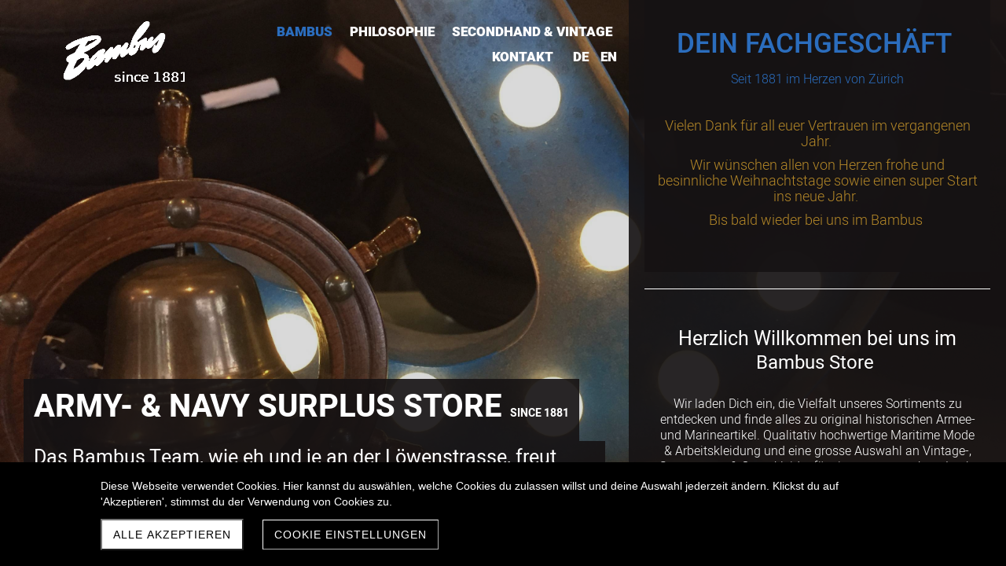

--- FILE ---
content_type: text/html; charset=UTF-8
request_url: https://bambus-store.com/de
body_size: 6791
content:
<!DOCTYPE html>
<html lang="de-CH">
<head>
    <title>BAMBUS ARMY- &amp; NAVY SURPLUS STORE</title>
    <meta charset="UTF-8">
    <meta name="viewport" content="width=device-width, initial-scale=1.0"/>
    <meta name="description" content="Bei Bambus Army &amp; Navy Surplus Store finden sie nebst neuen und gebrauchtem Armee und Marine Artikel, auch tolle Produkte im Bereich Outdoor und Kostümierung. Wir freuen uns Sie in unserem Geschäft im Zentrum von Zürich willkommen zu heissen."/>
    <link rel="stylesheet" href="/files/template.css">
<link rel="stylesheet" href="/files/css/app.css?id=b44aeef79702ff15b829b51b92087a14" />
<script type="module" src="/build-base/assets/main-4cf28a77.js"></script><script src="/files/js/app.js?id=69851f66c478ba49d36c29f5e06aa2d4" defer></script>
    <link rel="icon" type="image/png" href="/files/favicon.png">
    <meta name="generator" content="">
        
                    <link rel="stylesheet" href="/build-base/assets/jquery.fancybox-c4c560a6.css">                <script type="module" src="/build-base/assets/jquery.fancybox.pack-93f11b83.js"></script>                                <link rel="stylesheet" href="/build-base/assets/slippry-3836b7d5.css">            <script type="module" src="/build-base/assets/gallery-2c910bb4.js"></script>            <script type="module" src="/build-base/assets/php-d947bd9b.js"></script>            <script type="module" src="/build-base/assets/gallery-62991308.js"></script>            <script type="module" src="/build-base/assets/gallerylightbox-203c41b3.js"></script>            <script type="module" src="/build-base/assets/galleryslideshow-848681a8.js"></script>            <script type="module" src="/build-base/assets/imagelightbox-a9de4fd6.js"></script>            <script type="module" src="/build-base/assets/slippry-912e969b.js"></script>        
                    <script type="module">
                $(document).ready(function() {
                    $('.wc_element[onetimeunique=5166db82bb844d41172e8542120dfcc3]').gallery({"id":14311207,"backgroundcolor":null,"borderradius":0,"borderwidth":0,"bordercolor":null,"tickcolor":"var(--color-secondary)","mobilevisible":true,"mobilewidth":100,"mobilemarginleft":0,"mobilemarginright":0,"shadowactive":false,"shadowhorizontal":10,"shadowvertical":10,"shadowblur":10,"shadowspread":0,"shadowinset":0,"shadowcolor":"rgba(0, 0, 0, 1.00)","classes":"","maintype":"slideshow","showarrows":true,"showarrowsoutside":false,"showtitle":false,"showdescription":false,"mobileshowtitle":false,"mobileshowdescription":false,"autoplay":true,"imagescrop":true,"linkimages":true,"tick":"none","rowimagescount":2,"mobilerowimagescount":3,"imagemode":"contain","showmargins":true,"overlaywhite":false,"imagealignment":"center center","height":0,"mobileheight":0,"height_fix":false,"mobileheight_fix":false,"images":[{"title":"80183E94-DE0D-4700-B8DE-483B5A214D6A.JPG","description":"","file":{"thumbnails":{"100":"\/files\/userdata\/thumbs\/100\/558658.JPG","200":"\/files\/userdata\/thumbs\/200\/558658.JPG","400":"\/files\/userdata\/thumbs\/400\/558658.JPG","800":"\/files\/userdata\/thumbs\/800\/558658.JPG","compressed":"\/files\/userdata\/thumbs\/compressed\/558658.JPG"},"compressed":"\/files\/userdata\/thumbs\/compressed\/558658.JPG","link":"\/files\/userdata\/filemanager\/data\/80183E94-DE0D-4700-B8DE-483B5A214D6A.JPG","id":558658,"name":"80183E94-DE0D-4700-B8DE-483B5A214D6A.JPG","path":"\/files\/userdata\/filemanager\/data\/80183E94-DE0D-4700-B8DE-483B5A214D6A.JPG","extension":"JPG","size":948699,"mimetype":"image\/jpeg"},"link":{"type":"none","target":null}},{"title":"Marine_Fenster.jpg","description":"","file":{"thumbnails":{"100":"\/files\/userdata\/thumbs\/100\/558546.jpg","200":"\/files\/userdata\/thumbs\/200\/558546.jpg","400":"\/files\/userdata\/thumbs\/400\/558546.jpg","800":"\/files\/userdata\/thumbs\/800\/558546.jpg","compressed":"\/files\/userdata\/thumbs\/compressed\/558546.jpg"},"compressed":"\/files\/userdata\/thumbs\/compressed\/558546.jpg","link":"\/files\/userdata\/filemanager\/data\/Marine_Fenster.jpg","id":558546,"name":"Marine_Fenster.jpg","path":"\/files\/userdata\/filemanager\/data\/Marine_Fenster.jpg","extension":"jpg","size":2593403,"mimetype":"image\/jpeg"},"link":{"type":"none","target":null}},{"title":"7C772E69-E0FE-42ED-84BC-CEA5DA9A67B9.JPG","description":"","file":{"thumbnails":{"100":"\/files\/userdata\/thumbs\/100\/558662.JPG","200":"\/files\/userdata\/thumbs\/200\/558662.JPG","400":"\/files\/userdata\/thumbs\/400\/558662.JPG","800":"\/files\/userdata\/thumbs\/800\/558662.JPG","compressed":"\/files\/userdata\/thumbs\/compressed\/558662.JPG"},"compressed":"\/files\/userdata\/thumbs\/compressed\/558662.JPG","link":"\/files\/userdata\/filemanager\/data\/7C772E69-E0FE-42ED-84BC-CEA5DA9A67B9.JPG","id":558662,"name":"7C772E69-E0FE-42ED-84BC-CEA5DA9A67B9.JPG","path":"\/files\/userdata\/filemanager\/data\/7C772E69-E0FE-42ED-84BC-CEA5DA9A67B9.JPG","extension":"JPG","size":509972,"mimetype":"image\/jpeg"},"link":{"type":"none","target":null}},{"title":"F18B2497-B5E8-4FE0-BE38-B252BD8B25F3.JPG","description":"","file":{"thumbnails":{"100":"\/files\/userdata\/thumbs\/100\/558664.JPG","200":"\/files\/userdata\/thumbs\/200\/558664.JPG","400":"\/files\/userdata\/thumbs\/400\/558664.JPG","800":"\/files\/userdata\/thumbs\/800\/558664.JPG","compressed":"\/files\/userdata\/thumbs\/compressed\/558664.JPG"},"compressed":"\/files\/userdata\/thumbs\/compressed\/558664.JPG","link":"\/files\/userdata\/filemanager\/data\/F18B2497-B5E8-4FE0-BE38-B252BD8B25F3.JPG","id":558664,"name":"F18B2497-B5E8-4FE0-BE38-B252BD8B25F3.JPG","path":"\/files\/userdata\/filemanager\/data\/F18B2497-B5E8-4FE0-BE38-B252BD8B25F3.JPG","extension":"JPG","size":777827,"mimetype":"image\/jpeg"},"link":{"type":"none","target":null}},{"title":"72FE9428-43A9-41CC-9433-A5E4F038300C.JPG","description":"","file":{"thumbnails":{"100":"\/files\/userdata\/thumbs\/100\/558663.JPG","200":"\/files\/userdata\/thumbs\/200\/558663.JPG","400":"\/files\/userdata\/thumbs\/400\/558663.JPG","800":"\/files\/userdata\/thumbs\/800\/558663.JPG","compressed":"\/files\/userdata\/thumbs\/compressed\/558663.JPG"},"compressed":"\/files\/userdata\/thumbs\/compressed\/558663.JPG","link":"\/files\/userdata\/filemanager\/data\/72FE9428-43A9-41CC-9433-A5E4F038300C.JPG","id":558663,"name":"72FE9428-43A9-41CC-9433-A5E4F038300C.JPG","path":"\/files\/userdata\/filemanager\/data\/72FE9428-43A9-41CC-9433-A5E4F038300C.JPG","extension":"JPG","size":974776,"mimetype":"image\/jpeg"},"link":{"type":"none","target":null}},{"title":"IMG_4791.JPG","description":"","file":{"thumbnails":{"100":"\/files\/userdata\/thumbs\/100\/692035.JPG","200":"\/files\/userdata\/thumbs\/200\/692035.JPG","400":"\/files\/userdata\/thumbs\/400\/692035.JPG","800":"\/files\/userdata\/thumbs\/800\/692035.JPG","compressed":"\/files\/userdata\/thumbs\/compressed\/692035.JPG"},"compressed":"\/files\/userdata\/thumbs\/compressed\/692035.JPG","link":"\/files\/userdata\/filemanager\/data\/Sortiment\/IMG_4791.JPG","id":692035,"name":"IMG_4791.JPG","path":"\/files\/userdata\/filemanager\/data\/Sortiment\/IMG_4791.JPG","extension":"JPG","size":6949612,"mimetype":"image\/jpeg"},"link":{"type":"none","target":null}},{"title":"Kantonsfahnen_Klein.jpg","description":"","file":{"thumbnails":{"100":"\/files\/userdata\/thumbs\/100\/670387.jpg","200":"\/files\/userdata\/thumbs\/200\/670387.jpg","400":"\/files\/userdata\/thumbs\/400\/670387.jpg","800":"\/files\/userdata\/thumbs\/800\/670387.jpg","compressed":"\/files\/userdata\/thumbs\/compressed\/670387.jpg"},"compressed":"\/files\/userdata\/thumbs\/compressed\/670387.jpg","link":"\/files\/userdata\/filemanager\/data\/Slideshow1\/Kantonsfahnen_Klein.jpg","id":670387,"name":"Kantonsfahnen_Klein.jpg","path":"\/files\/userdata\/filemanager\/data\/Slideshow1\/Kantonsfahnen_Klein.jpg","extension":"jpg","size":47239,"mimetype":"image\/jpeg"},"link":{"type":"none","target":null}}],"thumbnailwidths":[100,200,400,800]});
                });
            </script>
                    <link rel="stylesheet" href="/files/css/page_604666.css">
        <meta name="keywords" content="zürich, Bambus, navy, löwenstrasse, familienbetrieb, matrose, surplus store, military, militär, kostüme, 8001, armee, marine, outdoor, zh">
        <meta name="robots" content="all">
                    <link rel="alternate" href="https://bambus-store.com/de" hreflang="de-CH">
                    <link rel="alternate" href="https://bambus-store.com/en" hreflang="en-US">
                <link rel="canonical" href="https://bambus-store.com/de"/>
    <style >[wire\:loading], [wire\:loading\.delay], [wire\:loading\.inline-block], [wire\:loading\.inline], [wire\:loading\.block], [wire\:loading\.flex], [wire\:loading\.table], [wire\:loading\.grid], [wire\:loading\.inline-flex] {display: none;}[wire\:loading\.delay\.shortest], [wire\:loading\.delay\.shorter], [wire\:loading\.delay\.short], [wire\:loading\.delay\.long], [wire\:loading\.delay\.longer], [wire\:loading\.delay\.longest] {display:none;}[wire\:offline] {display: none;}[wire\:dirty]:not(textarea):not(input):not(select) {display: none;}input:-webkit-autofill, select:-webkit-autofill, textarea:-webkit-autofill {animation-duration: 50000s;animation-name: livewireautofill;}@keyframes livewireautofill { from {} }</style>
</head>
<body class="black fullscreen ">
<div class="innerBody">
    <div class="wsc_isMobile"></div>
<div class="wc_mainNavContainerMobile wc_element wc_element_page"
    
>
    
            <div class="wsc_scrolltoptop fa fa-arrow-up"></div>
        <div class="wc_mobile_head">
        <div
        id="logo_120188"
        onetimeunique="fe5141554b4a52766e85d830c8c1c4a3"
        class="wc_element wc_element_mobilelogo"
    >
                                    <a href="/" class="wc_element_logo_link">
            
                            <div class="wc_logo_image"></div>
            
                            </a>
                    
        <div class="divCleaner"></div>
    </div>
        <div class="nav_mobile_trigger wsc-fi wsc-fi-lines"></div>
        <div class="divCleaner"></div>
    </div>
    <div class="wc_mobile_navigation">
        <div class="wsc_navigation_close wsc-fi wsc-fi-cross"></div>
        <div class="wc_mobile_navigation_wrapper">
            <ul class="navigation main">
            <li class="navigationElement page active ">
        <div class="wsc_nav_back fa fa-chevron-left"></div>

        <a target="_self"
    href="/de"
>
    <span class="navigationText">
        
                    BAMBUS
            </span>
</a>

            </li>
            <li class="navigationElement page  ">
        <div class="wsc_nav_back fa fa-chevron-left"></div>

        <a target="_self"
    href="/de/philosophie"
>
    <span class="navigationText">
        
                    Philosophie
            </span>
</a>

            </li>
            <li class="navigationElement page  ">
        <div class="wsc_nav_back fa fa-chevron-left"></div>

        <a target="_self"
    href="/de/secondhand-vintage"
>
    <span class="navigationText">
        
                    Secondhand &amp; Vintage
            </span>
</a>

            </li>
            <li class="navigationElement page  ">
        <div class="wsc_nav_back fa fa-chevron-left"></div>

        <a target="_self"
    href="/de/kontakt"
>
    <span class="navigationText">
        
                    Kontakt
            </span>
</a>

            </li>
            <li class="navigationElement locales">
    <div class="localesContainer">
                    <div class="locale" id="DE">
                <a href="/de" title="Deutsch (Schweiz)">
                    <span class="navigationText">DE</span>
                </a>
            </div>
                    <div class="locale" id="EN">
                <a href="/en" title="Englisch (Vereinigte Staaten)">
                    <span class="navigationText">EN</span>
                </a>
            </div>
            </div>
</li>
    
                </ul>
            <ul class="navigation secondary">
            <li class="navigationElement sociallink  ">
        <div class="wsc_nav_back fa fa-chevron-left"></div>

        <a target="_blank"
    href="https://www.facebook.com/Bambus.Military"
>
    <span class="navigationText">
                                <i class="fab fa-facebook-f" aria-hidden="true"></i>
        
                    Facebook
            </span>
</a>

            </li>
            <li class="navigationElement sociallink  ">
        <div class="wsc_nav_back fa fa-chevron-left"></div>

        <a target="_blank"
    href="https://www.instagram.com/bambus.militarystore"
>
    <span class="navigationText">
                                <i class="fab fa-instagram" aria-hidden="true"></i>
        
                    Instagram
            </span>
</a>

            </li>
    
    </ul>
        </div>
    </div>
    <div class="divCleaner"></div>
</div>
    <header class="wc_header wc_element wc_element_header "
            
            style="background-color: rgba(22, 18, 19, 0.90)"
    >
        
        <div class="header_nav_container">
            <div class="wc_header_logo_container">
                <div
        id="logo_120187"
        onetimeunique="81de795fe16d1ad18a525ee1ef953b2d"
        class="wc_element wc_element_logo"
    >
                                    <a href="/" class="wc_element_logo_link">
            
                            <div class="wc_logo_image"></div>
            
                            </a>
                    
        <div class="divCleaner"></div>
    </div>
            </div>
            <nav class="wc_mainNavContainer">
                <ul class="navigation main">
            <li class="navigationElement page active ">
        <div class="wsc_nav_back fa fa-chevron-left"></div>

        <a target="_self"
    href="/de"
>
    <span class="navigationText">
        
                    BAMBUS
            </span>
</a>

            </li>
            <li class="navigationElement page  ">
        <div class="wsc_nav_back fa fa-chevron-left"></div>

        <a target="_self"
    href="/de/philosophie"
>
    <span class="navigationText">
        
                    Philosophie
            </span>
</a>

            </li>
            <li class="navigationElement page  ">
        <div class="wsc_nav_back fa fa-chevron-left"></div>

        <a target="_self"
    href="/de/secondhand-vintage"
>
    <span class="navigationText">
        
                    Secondhand &amp; Vintage
            </span>
</a>

            </li>
            <li class="navigationElement page  ">
        <div class="wsc_nav_back fa fa-chevron-left"></div>

        <a target="_self"
    href="/de/kontakt"
>
    <span class="navigationText">
        
                    Kontakt
            </span>
</a>

            </li>
            <li class="navigationElement locales">
    <div class="localesContainer">
                    <div class="locale" id="DE">
                <a href="/de" title="Deutsch (Schweiz)">
                    <span class="navigationText">DE</span>
                </a>
            </div>
                    <div class="locale" id="EN">
                <a href="/en" title="Englisch (Vereinigte Staaten)">
                    <span class="navigationText">EN</span>
                </a>
            </div>
            </div>
</li>
    
                </ul>
            </nav>
        </div>
        <div class="wc_header_image">
            <div class="wc_header_image_inner"
                 style=""
            ></div>
        </div>
        <div class="wc_pageTitleContainer">
            <h1>
                <div class="wc_pageTitleField wc_pageTitle ">
        <p></p><p class=""><span style="letter-spacing: 0em;"><span style="font-size: 44px;" class=""><span style="font-size: 36px;" class=""><span style="font-size: 40px;" class="custom-fontsize">ARMY- &amp; NAVY SURPLUS STORE</span></span></span><span style="font-size: 44px;" class="custom-fontsize"> </span><span style="font-size: 44px;" class=""><span style="font-size: 20px;" class=""><span style="font-size: 14px;" class="custom-fontsize">since </span></span><span style="font-size: 20px;" class=""><span style="font-size: 14px;" class="custom-fontsize">1881</span></span><span style="font-size: 20px;" class="custom-fontsize">      </span></span></span><br></p><p></p>
    </div>
            </h1>
            <div class="wc_slogan">
                <div class="wc_pageTitleField wc_pageSubTitle ">
        <p></p><p><span style="font-family: &quot;Heebo Light&quot;; letter-spacing: 0em;"><span style="font-family: &quot;Heebo Regular&quot;;" class="custom-fontfamily">Das Bambus Team, wie eh und je an der Löwenstrasse, freut sich auf Deinen Besuch und steht Dir mit Rat und Tat zur Seite</span></span><br></p><p></p>
    </div>
            </div>
        </div>
    </header>

    <main class="wc_content">
        <div class="wc_contentContainer">
            <div
        id="container_1354422"
        class="wc_element wc_element_content_container wc_content_container"
>
                            <div class="wc_content_container_inner">
                                                <div>
    
            <div
        id="element_14311210"
        onetimeunique="19e71fe794b80d6702c5c68f06fa6574"
        class="wc_element wc_element_text"
>
    

    <div
            class="wc_element_text_inner"
    >
        <p></p><h2 style="text-align: center;"><span class="textcolor-tertiaryColor">Dein Fachgeschäft&nbsp;</span></h2><p style="text-align: center;"><span class="textcolor-tertiaryColor">Seit 1881 im Herzen von Zürich</span></p><p style="text-align: center;"><span class="textcolor-quaternaryColor" style="letter-spacing: 0em;"><span style="font-size: 18px;" class="custom-fontsize"><br></span></span></p><p style="text-align: center;"><span class="textcolor-quaternaryColor" style="letter-spacing: 0em;"><span style="font-size: 18px;" class="custom-fontsize">Vielen Dank für all euer Vertrauen&nbsp;</span></span><span style="letter-spacing: 0em; font-size: 18px; color: rgb(179, 135, 40);">im vergangenen Jahr.&nbsp;</span></p><p style="text-align: center;"><span class="textcolor-quaternaryColor"><span style="font-size: 18px;" class="custom-fontsize">Wir wünschen allen  von Herzen frohe und besinnliche Weihnachtstage sowie einen super Start ins neue Jahr.&nbsp;</span></span></p><p style="text-align: center;"><span class="textcolor-quaternaryColor"><span style="font-size: 18px;" class="custom-fontsize">Bis bald wieder bei uns im Bambus&nbsp;</span></span></p><p style="text-align: center;"><br></p><p></p>
    </div>
</div>
        </div>
                                    <div>
    
            <div
        id="element_20870109"
        onetimeunique="f311f1ba8f0eb968b18d5557413446b3"
        class="wc_element wc_element_separator"
>
    

    <div
        class="wc_element_separator_line-wrapper"
    >
        <div
             class="wc_element_separator_line"
        ></div>
    </div>
</div>

        </div>
                                    <div>
    
            <div
        id="element_14311211"
        onetimeunique="0b530fdacc614dec29bfad8cfe2d815f"
        class="wc_element wc_element_text"
>
    

    <div
            class="wc_element_text_inner"
    >
        <p></p><h3 style="text-align: center;" class="style_h3"><span style="letter-spacing: 0em;">Herzlich Willkommen bei uns im<br></span><span style="font-size: 16px;" class="textcolor-secondaryColor"><span style="font-size: 24px;" class="custom-fontsize">Bambus Store&nbsp;</span></span></h3><p style="text-align: center;"><span style="letter-spacing: 0em;"><span class="custom-fontsize">Wir laden Dich ein, die Vielfalt unseres Sortiments zu entdecken und</span></span><span style="letter-spacing: 0em; font-size: 18px;"><span style="font-size: 16px;" class="custom-fontsize"> finde alles zu o</span></span><span style="letter-spacing: 0em;"><span class="custom-fontsize">riginal historischen Armee- und Marineartikel. Qualitativ hochwertige </span></span><span style="letter-spacing: 0em;"><span class="custom-fontsize">Maritime Mode &amp; Arbeitskleidung und eine  grosse Auswahl an Vintage-, Streetwear- , &amp; Camokleider für einen ausgesuchten Look.</span></span></p><p style="text-align: center;"><span style="letter-spacing: 0em;"><br></span></p><p style="text-align: center;"><span style="letter-spacing: 0em;">Bis bald bei uns im Bambus Army- &amp; Navy Surplus Store.</span><br></p><p style="text-align: center;"><br></p><p style="text-align: center;"><span class="custom-fontsize" style="letter-spacing: 0em;">I</span><span class="custom-fontsize" style="letter-spacing: 0em;">n Zusammenarbeit mit </span><a href="https://www.ricardo.ch/de/shop/fahnenworld/offers/" target="_self" type="wsc/externallink" style="letter-spacing: 0em; background-color: rgba(22, 18, 19, 0.9);"><span class="custom-fontsize">fahnenworld.ch</span></a><span class="custom-fontsize" style="letter-spacing: 0em;"> findest Du bei uns eine grosse Vielfalt an Länder- und Themenfahnen in verschiedenen Grössen. Für Fragen stehen wir jederzeit zur Verfügung</span><span class="custom-fontsize" style="letter-spacing: 0em; font-size: 14px;">.</span></p><p></p>
    </div>
</div>
        </div>
                                    </div>
        <div class="wc_content_container_mobile">
        </div>
        <div class="divCleaner"></div>
    </div>
<div class="divCleaner"></div>
                    <div
        id="container_1904687"
        class="wc_element wc_element_content_container wc_content_container"
>
                            <div class="wc_content_container_inner">
                                                <div>
    
            <div
        id="element_20870416"
        onetimeunique="1604b5e478c13be18935965f4b136606"
        class="wc_element wc_element_text"
>
    

    <div
            class="wc_element_text_inner"
    >
        <p><br></p>
    </div>
</div>
        </div>
                                    </div>
        <div class="wc_content_container_mobile">
        </div>
        <div class="divCleaner"></div>
    </div>
<div class="divCleaner"></div>
                    <div
        id="container_1354423"
        class="wc_element wc_element_content_container wc_content_container"
>
                            <div class="wc_content_container_inner">
                                                <div>
    
            <div
        id="element_14311208"
        onetimeunique="661ba591d8eb6ef18fdd0a5c4f6b2cd4"
        class="wc_element wc_element_separator"
>
    

    <div
        class="wc_element_separator_line-wrapper"
    >
        <div
             class="wc_element_separator_line"
        ></div>
    </div>
</div>

        </div>
                                    </div>
        <div class="wc_content_container_mobile">
        </div>
        <div class="divCleaner"></div>
    </div>
<div class="divCleaner"></div>
                    <div
        id="container_1354424"
        class="wc_element wc_element_content_container wc_content_container"
>
                            <div class="wc_content_container_inner">
                                                <div>
                                    
            <div
        id="element_14311207"
        element_id="14311207"
        onetimeunique="5166db82bb844d41172e8542120dfcc3"
        class="wc_element wc_element_gallery"
>
    

    </div>
        </div>
                                    <div>
    
            <div
        id="element_14311209"
        onetimeunique="5d3b060461ec1544515fa79522f87919"
        class="wc_element wc_element_separator"
>
    

    <div
        class="wc_element_separator_line-wrapper"
    >
        <div
             class="wc_element_separator_line"
        ></div>
    </div>
</div>

        </div>
                                    <div>
    
            <div
        id="element_14311212"
        onetimeunique="9c4c2cd7069f422d4acc7ce1cd54c906"
        class="wc_element wc_element_text"
>
    

    <div
            class="wc_element_text_inner"
    >
        <p></p><h4 class="style_h4">STORE HOURS<br></h4><p> Tuesday-Friday 11:30 a.m. - 6:30 p.m.</p><p>Saturday 11 a.m. - 5 p.m</p><p>Monday closed</p><p></p>
    </div>
</div>
        </div>
                                    </div>
        <div class="wc_content_container_mobile">
        </div>
        <div class="divCleaner"></div>
    </div>
<div class="divCleaner"></div>
        </div>
        <footer class="wc_footer">
            <nav class="wc_secondNavContainer">
                <ul class="navigation secondary">
            <li class="navigationElement sociallink  ">
        <div class="wsc_nav_back fa fa-chevron-left"></div>

        <a target="_blank"
    href="https://www.facebook.com/Bambus.Military"
>
    <span class="navigationText">
                                <i class="fab fa-facebook-f" aria-hidden="true"></i>
        
                    Facebook
            </span>
</a>

            </li>
            <li class="navigationElement sociallink  ">
        <div class="wsc_nav_back fa fa-chevron-left"></div>

        <a target="_blank"
    href="https://www.instagram.com/bambus.militarystore"
>
    <span class="navigationText">
                                <i class="fab fa-instagram" aria-hidden="true"></i>
        
                    Instagram
            </span>
</a>

            </li>
    
    </ul>
            </nav>
        </footer>
    </main>

            <div wire:id="8nRWp8JiV91e8xFI148x" wire:initial-data="{&quot;fingerprint&quot;:{&quot;id&quot;:&quot;8nRWp8JiV91e8xFI148x&quot;,&quot;name&quot;:&quot;cookie&quot;,&quot;locale&quot;:&quot;de_CH&quot;,&quot;path&quot;:&quot;de&quot;,&quot;method&quot;:&quot;GET&quot;,&quot;v&quot;:&quot;acj&quot;},&quot;effects&quot;:{&quot;listeners&quot;:[&quot;showCookieSettingsPopup&quot;]},&quot;serverMemo&quot;:{&quot;children&quot;:[],&quot;errors&quot;:[],&quot;htmlHash&quot;:&quot;c3ba16ca&quot;,&quot;data&quot;:{&quot;cookieSettings&quot;:&quot;O:38:\&quot;Wsc\\Base\\Data\\Cookie\\CookieSettingData\&quot;:33:{s:2:\&quot;id\&quot;;i:5342;s:16:\&quot;showCookieBanner\&quot;;b:1;s:16:\&quot;resetConsentDate\&quot;;O:25:\&quot;Illuminate\\Support\\Carbon\&quot;:3:{s:4:\&quot;date\&quot;;s:26:\&quot;2023-09-04 15:00:22.000000\&quot;;s:13:\&quot;timezone_type\&quot;;i:3;s:8:\&quot;timezone\&quot;;s:3:\&quot;UTC\&quot;;}s:5:\&quot;theme\&quot;;O:33:\&quot;Wsc\\Base\\Enums\\Cookie\\CookieTheme\&quot;:2:{s:8:\&quot;\u0000*\u0000value\&quot;;s:4:\&quot;dark\&quot;;s:8:\&quot;\u0000*\u0000label\&quot;;s:4:\&quot;Dark\&quot;;}s:15:\&quot;backgroundColor\&quot;;O:20:\&quot;Wsc\\Base\\Enums\\Color\&quot;:2:{s:8:\&quot;\u0000*\u0000value\&quot;;s:14:\&quot;secondaryColor\&quot;;s:8:\&quot;\u0000*\u0000label\&quot;;s:9:\&quot;Secondary\&quot;;}s:15:\&quot;foregroundColor\&quot;;O:20:\&quot;Wsc\\Base\\Enums\\Color\&quot;:2:{s:8:\&quot;\u0000*\u0000value\&quot;;s:15:\&quot;quaternaryColor\&quot;;s:8:\&quot;\u0000*\u0000label\&quot;;s:10:\&quot;Quaternary\&quot;;}s:19:\&quot;hasDefaultFontStyle\&quot;;b:1;s:10:\&quot;fontFamily\&quot;;s:11:\&quot;Heebo Light\&quot;;s:8:\&quot;fontSize\&quot;;O:36:\&quot;Wsc\\Base\\Enums\\Content\\Text\\FontSize\&quot;:2:{s:8:\&quot;\u0000*\u0000value\&quot;;s:9:\&quot;text-base\&quot;;s:8:\&quot;\u0000*\u0000label\&quot;;s:4:\&quot;base\&quot;;}s:21:\&quot;allowRejectAllCookies\&quot;;b:0;s:23:\&quot;showIntroductionCookies\&quot;;b:1;s:20:\&quot;showNecessaryCookies\&quot;;b:1;s:21:\&quot;showStatisticsCookies\&quot;;b:1;s:21:\&quot;showThirdPartyCookies\&quot;;b:1;s:4:\&quot;hint\&quot;;s:203:\&quot;Diese Webseite verwendet Cookies. Hier kannst du ausw\u00e4hlen, welche Cookies du zulassen willst und deine Auswahl jederzeit \u00e4ndern. Klickst du auf &#039;Akzeptieren&#039;, stimmst du der Verwendung von Cookies zu.\&quot;;s:15:\&quot;dataPrivacyLink\&quot;;N;s:19:\&quot;dataPrivacyLinkText\&quot;;s:22:\&quot;Datenschutzrichtlinien\&quot;;s:16:\&quot;acceptButtonText\&quot;;s:16:\&quot;Alle akzeptieren\&quot;;s:25:\&quot;acceptSelectionButtonText\&quot;;s:19:\&quot;Auswahl akzeptieren\&quot;;s:18:\&quot;settingsButtonText\&quot;;s:20:\&quot;Cookie Einstellungen\&quot;;s:31:\&quot;rejectOptionalCookiesButtonText\&quot;;s:32:\&quot;Alle optionalen Cookies ablehnen\&quot;;s:24:\&quot;introductionCookiesTitle\&quot;;s:20:\&quot;Cookie-Einstellungen\&quot;;s:30:\&quot;introductionCookiesDescription\&quot;;s:513:\&quot;Wir setzen Cookies ein, um unsere Webseite benutzerfreundlicher zu gestalten, und dir ein optimales Nutzererlebnis zu erm\u00f6glichen.\nDazu speichern wir und unsere Partner personenbezogene technische Daten zu Ger\u00e4ten und Nutzerverhalten f\u00fcr Marketing- Analyse und Optimierungszwecke.\n\nHier kannst du ausw\u00e4hlen, welche Cookies du zulassen willst und deine Auswahl jederzeit \u00e4ndern.\n\nWeitere Informationen findest du in unserer Datenschutzerkl\u00e4rung. Technisch notwendige Cookies k\u00f6nnen nicht deaktiviert werden.\&quot;;s:19:\&quot;hasNecessaryCookies\&quot;;b:1;s:21:\&quot;necessaryCookiesTitle\&quot;;s:9:\&quot;Notwendig\&quot;;s:27:\&quot;necessaryCookiesDescription\&quot;;s:165:\&quot;Technisch notwendige Cookies erm\u00f6glichen die Navigation auf unserer Webseite. Ohne diese Cookies k\u00f6nnen die Grundfunktionen unserer Webseite nicht erf\u00fcllt werden.\&quot;;s:20:\&quot;hasStatisticsCookies\&quot;;b:0;s:22:\&quot;statisticsCookiesTitle\&quot;;s:9:\&quot;Statistik\&quot;;s:28:\&quot;statisticsCookiesDescription\&quot;;s:134:\&quot;Statistik-Cookies helfen uns, dein Nutzerverhalten besser zu verstehen und dich bei der Navigation auf unserer Seite zu unterst\u00fctzen.\&quot;;s:20:\&quot;hasThirdPartyCookies\&quot;;b:0;s:22:\&quot;thirdPartyCookiesTitle\&quot;;s:13:\&quot;Drittanbieter\&quot;;s:28:\&quot;thirdPartyCookiesDescription\&quot;;s:261:\&quot;Wir laden externe Inhalte, wie Bilder und Videos (Social Media, Youtube Videos etc.) direkt vom Anbieter. Der Browser tauscht Daten mit diesen Netzwerken aus.\nWelche Drittanbieter Cookies auf unserer Webseite setzen, findest du in unserer Datenschutzerkl\u00e4rung.\&quot;;s:16:\&quot;alwaysActiveText\&quot;;s:11:\&quot;immer aktiv\&quot;;}&quot;,&quot;cookieIsSet&quot;:false,&quot;skipRender&quot;:false,&quot;showComponent&quot;:&quot;banner&quot;,&quot;allowStatistics&quot;:true,&quot;allowThirdParty&quot;:true},&quot;dataMeta&quot;:{&quot;wireables&quot;:[&quot;cookieSettings&quot;]},&quot;checksum&quot;:&quot;19ed9378b46c9d168d93d2002a76f6d3a36c916dd4ac211e2f1151f553e8ed04&quot;}}">
                                    <div class=""
     style=""
>
    <div class="z-20 fixed bottom-0 w-full index-20 px-6 py-5"
         style="background-color: black">
        <div class="relative bottom-0 mx-auto max-w-5xl">
            <div class="flex flex-col space-y-3 mb-3"
                 style="color: white"
            >
                <p class="m-0">Diese Webseite verwendet Cookies. Hier kannst du auswählen, welche Cookies du zulassen willst und deine Auswahl jederzeit ändern. Klickst du auf &#039;Akzeptieren&#039;, stimmst du der Verwendung von Cookies zu.</p>
                            </div>
            <div class="md:space-y-3 lg:space-y-0 lg:space-x-6 lg:flex items-center mt-0">
                <button wire:click.prevent="acceptAll"
                        class="md:w-full lg:w-auto uppercase py-2 px-3.5 tracking-[1px]"
                        style="background-color: white; color: black;">Alle akzeptieren</button>
                                    <button wire:click.prevent="showPopup(true)"
                            class="md:w-full lg:w-auto uppercase border py-2 px-3.5 tracking-[1px]"
                            style="color: white; background-color: black; border-color: white">Cookie Einstellungen</button>
                            </div>
        </div>
    </div>
</div>
                    </div>

<!-- Livewire Component wire-end:8nRWp8JiV91e8xFI148x -->    </div>

<script src="/livewire/livewire.js?id=90730a3b0e7144480175" data-turbo-eval="false" data-turbolinks-eval="false" ></script><script data-turbo-eval="false" data-turbolinks-eval="false" >window.livewire = new Livewire();window.Livewire = window.livewire;window.livewire_app_url = '';window.livewire_token = '7T94bzHXi1oS9wCPVaH2N50ynMVW1fcOKPl9m51p';window.deferLoadingAlpine = function (callback) {window.addEventListener('livewire:load', function () {callback();});};let started = false;window.addEventListener('alpine:initializing', function () {if (! started) {window.livewire.start();started = true;}});document.addEventListener("DOMContentLoaded", function () {if (! started) {window.livewire.start();started = true;}});</script>
</body>
</html>


--- FILE ---
content_type: text/css
request_url: https://bambus-store.com/files/css/page_604666.css
body_size: 552
content:
.wc_header_image_inner{background-position: center center;background-size: cover;background-repeat: no-repeat;background-image: url('/files/userdata/thumbs/compressed/467764.JPG');opacity: 0.84}#container_1354422{}#container_1354422 .wc_content_container_inner{min-height: 40px;position: relative}#element_14311210{padding: 15px;background-color: var(--color-primary);border-radius: 0px;border-width: 0px;border-style: none;border-color: var(--color-primary)}#element_20870109{border-radius: 0px;border-width: 0px;border-style: none;height: 30px}#element_20870109 .wc_element_separator_line-wrapper .wc_element_separator_line{margin: auto 0;height: unset;width: 100%;border-bottom-width: 1px;border-bottom-style: solid;border-color: unset}#element_14311211{padding: 15px;border-radius: 0px;border-width: 0px;border-style: none}#container_1904687{}#container_1904687 .wc_content_container_inner{min-height: 40px;position: relative}#element_20870416{padding: 15px;border-radius: 0px;border-width: 0px;border-style: none}#container_1354423{}#container_1354423 .wc_content_container_inner{min-height: 40px;position: relative}#element_14311208{border-radius: 0px;border-width: 0px;border-style: none;height: 30px}#element_14311208 .wc_element_separator_line-wrapper .wc_element_separator_line{margin: auto 0;height: unset;width: 100%;border-bottom-width: 1px;border-bottom-style: solid;border-color: unset}#container_1354424{}#container_1354424 .wc_content_container_inner{min-height: 40px;position: relative}#element_14311207{margin: 10px;border-radius: 0px;border-width: 0px;border-style: none}#element_14311209{border-radius: 0px;border-width: 0px;border-style: none;height: 30px}#element_14311209 .wc_element_separator_line-wrapper .wc_element_separator_line{margin: auto 0;height: unset;width: 100%;border-bottom-width: 1px;border-bottom-style: solid;border-color: unset}#element_14311212{margin: 0px 15px;padding: 15px 15px 15px 20px;border-radius: 0px;border-width: 2px;border-style: solid}#logo_120188{border-radius: 0px;border-width: 0px;width: 250px;height: 63px;padding: 0px 30px 0px 0px;margin: 0px 0px 0px 0px;border-style: solid}#logo_120188 .wc_logo_text{position: relative}#logo_120188 .wc_logo_image{background-position: center center;background-size: contain;background-repeat: no-repeat;background-image: url(/files/userdata/thumbs/compressed/460988.png);opacity: 1.00;border-radius: 0px}#logo_120187{border-color: var(--color-primary);border-radius: 0px;border-width: 0px;width: 300px;height: 100px;padding: 12px 0px 0px 0px;margin: 0px 0px 0px 0px;border-style: solid}#logo_120187 .wc_logo_text{position: relative}#logo_120187 .wc_logo_image{background-position: center center;background-size: contain;background-repeat: no-repeat;background-image: url(/files/userdata/thumbs/compressed/460988.png);opacity: 1.00;border-radius: 0px}@media screen and (max-width: 960px) {#element_14311210{width: 100vw;margin-top: 0px !important;margin-bottom: 0px !important;margin-left: 0vw !important;margin-right: 0vw !important}#element_14311210 .wc_element_text_inner *{text-align: left !important}#element_20870109{width: 100vw;margin-top: 0px !important;margin-bottom: 0px !important;margin-left: 0vw !important;margin-right: 0vw !important;height: 30px !important;margin: 0 !important;padding: 0 15px !important}#element_14311211{width: 100vw;margin-top: 0px !important;margin-bottom: 0px !important;margin-left: 0vw !important;margin-right: 0vw !important}#element_14311211 .wc_element_text_inner *{text-align: left !important}#element_20870416{width: 100vw;margin-top: 0px !important;margin-bottom: 0px !important;margin-left: 0vw !important;margin-right: 0vw !important}#element_20870416 .wc_element_text_inner *{text-align: left !important}#element_14311208{width: 100vw;margin-top: 0px !important;margin-bottom: 0px !important;margin-left: 0vw !important;margin-right: 0vw !important;height: 30px !important;margin: 0 !important;padding: 0 15px !important}#element_14311207{width: 100vw;margin-top: 0px !important;margin-bottom: 0px !important;margin-left: 0vw !important;margin-right: 0vw !important}#element_14311209{width: 100vw;margin-top: 0px !important;margin-bottom: 0px !important;margin-left: 0vw !important;margin-right: 0vw !important;height: 30px !important;margin: 0 !important;padding: 0 15px !important}#element_14311212{width: 100vw;margin-top: 0px !important;margin-bottom: 0px !important;margin-left: 0vw !important;margin-right: 0vw !important}#element_14311212 .wc_element_text_inner *{text-align: left !important}.wc_mobile_head{display: block}.wc_mainNavContainerMobile{}}

--- FILE ---
content_type: application/javascript
request_url: https://bambus-store.com/build-base/assets/main-4cf28a77.js
body_size: 27
content:
import{$ as e}from"./jquery-b1664d58.js";import"./main-4d19cab2.js";e(document).ready(function(){e(".wc_header_image, .wc_header").height(e(window).height()),e(window).resize(function(){e(".wc_header_image, .wc_header").height(e(window).height())})});
